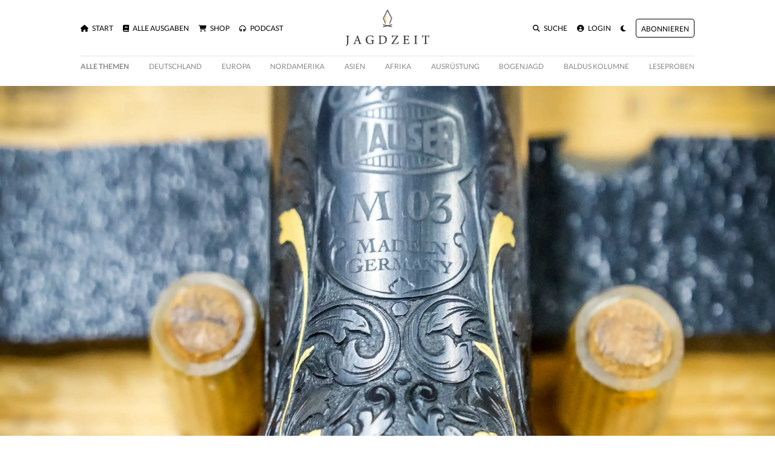

--- FILE ---
content_type: text/html; charset=utf-8
request_url: https://www.jagdzeit.de/artikel/deutschland-legendare-zuverlassigkeit-ausgabe-31
body_size: 7991
content:
<!DOCTYPE html>
<html :data-theme="DarkMode.theme" x-data="DarkMode" x-init="init" data-controller="gonative">
  <head>
    <title>
  DEUTSCHLAND – Legendäre Zuverlässigkeit - Jagdzeit
</title>

<meta name="viewport" content="width=device-width, initial-scale=1.0">
<meta http-equiv="X-UA-Compatible" content="IE=edge">

<meta name="csrf-param" content="authenticity_token" />
<meta name="csrf-token" content="yhrvI9eOzjM1ex0uDRiFJZ66yogGYsWhI/yWkPT3T1pZnyHeObVtGqIfXaeCBQja6r3fWpbZKxJzb7aNVjxOmw==" />


<script>window.$mobile = false;</script>

<link rel="stylesheet" media="all" href="/packs/css/application-4873f870.css" data-turbolinks-track="reload" />
<script src="/packs/js/application-5aab5387a20582159c31.js" data-turbolinks-track="reload"></script>

<link rel="stylesheet" href="https://cdnjs.cloudflare.com/ajax/libs/font-awesome/6.7.2/css/all.min.css" integrity="sha512-Evv84Mr4kqVGRNSgIGL/F/aIDqQb7xQ2vcrdIwxfjThSH8CSR7PBEakCr51Ck+w+/U6swU2Im1vVX0SVk9ABhg==" crossorigin="anonymous" referrerpolicy="no-referrer" />

<link href="https://www.jagdzeit.de/artikel/deutschland-legendare-zuverlassigkeit-ausgabe-31" rel="canonical" />


<meta property="og:site_name" content="Jagdzeit">
<meta property="og:title" content="DEUTSCHLAND – Legendäre Zuverlässigkeit - Jagdzeit">
<meta property="og:description" content="Seit über 100 Jahren steht der Name Mauser – speziell die Zahlenkombination 98 – für Zuverlässigkeit im höchsten Maße. Doch darauf ruhte man sich nie aus, sondern versuchte immer, auf der Höhe der ...">
<meta name="description" content="Seit über 100 Jahren steht der Name Mauser – speziell die Zahlenkombination 98 – für Zuverlässigkeit im höchsten Maße. Doch darauf ruhte man sich nie aus, sondern versuchte immer, auf der Höhe der ...">
<meta property="og:image" content="https://cdn.outleap.de/BLONmd3FIVSLHLaYIX4yNgrksWhXhr9gpyOGAV0c9wg/rs:fill:1200:630/dpr:2/g:ce/da:1/czM6Ly9jZG4tb3V0/bGVhcC9qYWdkemVp/dC9hcnRpY2xlcy9D/b3Zlcl9EU0MwMDY3/N19pMVZkbkVldTZS/LmpwZw">
<meta property="og:image:width" content="1200">
<meta property="og:image:height" content="630">

<link rel="icon" type="image/png" href="https://cdn.outleap.de/NvzT8SFgO6c2LXUE8YMgfN1f7hs3NuvFb_jOsyYvc6Q/rt:fill/w:16/dpr:2/da:1/czM6Ly9jZG4tb3V0/bGVhcC9qYWdkemVp/dC9sb2dvL2Zhdmlj/b24ucG5n " sizes="16x16">
<link rel="icon" type="image/png" href="https://cdn.outleap.de/cCoDS5dgtIStbOFYe1kK6EHQ8dnxBKTdDpFi3lu4NVI/rt:fill/w:32/dpr:2/da:1/czM6Ly9jZG4tb3V0/bGVhcC9qYWdkemVp/dC9sb2dvL2Zhdmlj/b24ucG5n" sizes="32x32">
<link rel="icon" type="image/png" href="https://cdn.outleap.de/5z0MlskfM6oyPnfGccQ3K6l0jnyhIOsos_y_9ifWYy8/rt:fill/w:96/dpr:2/da:1/czM6Ly9jZG4tb3V0/bGVhcC9qYWdkemVp/dC9sb2dvL2Zhdmlj/b24ucG5n" sizes="96x96">


<script>
  window.$Jagdzeit = {};
</script>





  <script>(function(w,d,s,l,i){w[l]=w[l]||[];w[l].push({'gtm.start':
  new Date().getTime(),event:'gtm.js'});var f=d.getElementsByTagName(s)[0],
  j=d.createElement(s),dl=l!='dataLayer'?'&l='+l:'';j.async=true;j.src=
  'https://www.googletagmanager.com/gtm.js?id='+i+dl;f.parentNode.insertBefore(j,f);
  })(window,document,'script','dataLayer','GTM-PXVS55G');</script>

  </head>

  <body class="articles show">
    
<div class="toasts">


  
  <div class="toast template d-none" data-delay="5000" data-autohide="true">
    <div class="toast-header">
      <b class="mr-auto">
        <span class="badge badge-pill">&nbsp;</span>
        Jagdzeit
      </b>
      <small class="text-muted">
        jetzt
      </small>
      <button type="button" class="ml-2 mb-1 close" data-dismiss="toast">
        &times;
      </button>
    </div>
    <div class="toast-body"></div>
  </div>
</div>

      <div class="d-none w-90 w-md-30 bg-white border rounded shadow position-fixed" style="right: 1em; bottom: 1em; z-index: 999; word-break: break-all;" data-controller="newsletter">
    <div class="bg-light p-2 d-flex justify-content-between rounded-top">
      <h5 class="mb-0">
        Newsletter Anmeldung
      </h5>

      <button type="button" class="close" data-action="click->newsletter#close">
        <span aria-hidden="true">&times;</span>
      </button>
    </div>

    <form role="form" class="p-2" autocomplete="off" action="/newsletter" accept-charset="UTF-8" method="post"><input type="hidden" name="authenticity_token" value="SItEiHGqjdxJQc+W00l2O/8qc2qnuOH/YIstZEzimCrTnk4EQhpHmVCqjTLNkexCjAoa/SklsMMbVlCJ1FBsVw==" />
      <div class="window_1768667240"><style media="screen">.window_1768667240 {display:none;}</style><label for="window">If you are a human, ignore this field</label><input type="text" name="window" id="window" autocomplete="off" tabindex="-1" /><input type="hidden" name="spinner" value="528731df22774cbf8d4a69b0cadc743b" /></div>
      <div class="form-group"><label class="sr-only" for="newsletter_email">Email</label><input placeholder="Deine E-Mail-Adresse" class="form-control" type="text" name="newsletter[email]" id="newsletter_email" /></div>

      <div class="form-row">
        <div class="col-8">
          <div class="form-group">
            <div class="custom-control custom-switch"><input name="newsletter[privacy]" type="hidden" value="0" /><input class="custom-control-input" type="checkbox" value="1" name="newsletter[privacy]" id="newsletter_privacy" /><label class="custom-control-label" for="newsletter_privacy">
              <span class="text-dark">
                Ich möchte den Jagdzeit Newsletter erhalten und akzeptiere die <a href="/datenschutz" class="text-underline text-dark" target="_blank">Datenschutzerklärung</a>
              </span>
</label></div></div>        </div>

        <div class="col-4">
          <input type="submit" name="commit" value="Anmelden" class="btn btn-primary" data-disable-with="Anmelden" />
        </div>
      </div>

      <div class="small mt-2">
        Die Abmeldung vom Newsletter ist jederzeit möglich.
      </div>
</form>  </div>


    <div class="gonative-disable container mt-3">
  <div class="px-1 px-md-5">
    <div class="row no-gutters d-none d-md-flex mb-2">
      <div class="col-5 align-self-center">
        <ul class="navbar-nav flex-row">
          <li class="nav-item">
            <a href="/" class="nav-link text-uppercase small ">
              <i class="fa-solid fa-home mr-1"></i>
              Start
            </a>
          </li>
          <li class="nav-item">
            <a href="/ausgaben" class="ml-3 nav-link text-uppercase small ">
              <i class="fa-solid fa-book mr-1"></i>
              Alle Ausgaben
            </a>
          </li>
          <li class="nav-item">
            <a href="/produkte" class="ml-3 nav-link text-uppercase small ">
              <i class="fa-solid fa-shopping-cart mr-1"></i>
              Shop
            </a>
          </li>

          <li class="nav-item">
            <a href="/podcast" class="ml-3 nav-link text-uppercase small ">
              <i class="fa-solid fa-headphones-alt mr-1"></i>
              Podcast
            </a>
          </li>
        </ul>
      </div>

      <div class="col-2 text-center">
        <a href="/">
          <img x-show="!on" height="60" loading="lazy" src="https://cdn.outleap.de/wgxcs93hxOCc6dczD4XNuavTkM6wmlg6B0HVzvcYI5I/rt:fill/h:60/dpr:2/da:1/czM6Ly9jZG4tb3V0/bGVhcC9qYWdkemVp/dC9sb2dvL2RlZmF1/bHQvY29sb3IucG5n" />
          <img x-show="on" height="60" loading="lazy" src="https://cdn.outleap.de/KoW_WWM2ADvqx_uiRbft2maOs5scwJ2O39RP0OApvCU/rt:fill/h:60/dpr:2/da:1/czM6Ly9jZG4tb3V0/bGVhcC9qYWdkemVp/dC9sb2dvL2RlZmF1/bHQvd2hpdGUucG5n" />
        </a>
      </div>

      <div class="col-5 d-flex justify-content-end align-self-center">
        <ul class="navbar-nav flex-row">
          <li class="nav-item">
            <a href="/artikel/suche" class="ml-3 nav-link text-uppercase small ">
              <i class="fa-solid fa-search mr-1"></i>
              Suche
            </a>
          </li>

          <li class="nav-item">
              <a href="/auth/users/sign_in" class="ml-3 nav-link text-uppercase small ">
                <i class="fa-solid fa-user-circle mr-1"></i>
                Login
              </a>
          </li>

          <li class="nav-item">
            <a href="" @click.prevent="toggle" class="ml-3 nav-link text-uppercase small">
              <i class="fa-solid fa-moon"></i>
            </a>
          </li>
          
            <li class="nav-item align-self-center">
              <a href="/produkte/plus-abo" class="ml-3 nav-link btn btn-outline-primary small text-uppercase px-2 py-1 border-warni2ng">
                <small>Abonnieren</small>
              </a>
            </li>
        </ul>
      </div>
    </div>



    <nav id="menu" class="d-flex d-md-none navbar navbar-expand-lg navbar-light bg-dark2 px-0 mx-0">
      <a class="h1" href="/" style="font-weight: 700;">
        <img x-show="!on" height="25" loading="lazy" src="https://cdn.outleap.de/LTv0TPG61GdaY62OOVb2bOfPtHmfkg6d6n9afK0vWus/rt:fill/h:25/dpr:2/da:1/czM6Ly9jZG4tb3V0/bGVhcC9qYWdkemVp/dC9sb2dvL2xvbmcv/Y29sb3IucG5n" />
        <img x-show="on" height="25" loading="lazy" src="https://cdn.outleap.de/2z_IzMYIzjdRwhbMYAIIwZAUUbSQggCtOdr-fYWYjG0/rt:fill/h:25/dpr:2/da:1/czM6Ly9jZG4tb3V0/bGVhcC9qYWdkemVp/dC9sb2dvL2xvbmcv/d2hpdGUucG5n" />
      </a>

      <button class="navbar-toggler" type="button" data-toggle="collapse" data-target="#menu" aria-controls="menu">
        <span class="navbar-toggler-icon"></span>
      </button>

      <div class="collapse navbar-collapse" id="menu">
        <ul class="navbar-nav mr-auto">
          <li class="nav-item">
            <a href="/" class="nav-link text-uppercase small ">
              <i class="fa-solid fa-home mr-1"></i>
              Start
            </a>
          </li>
          <li class="nav-item">
            <a href="/ausgaben" class="nav-link text-uppercase small ">
              <i class="fa-solid fa-book mr-1"></i>
              Alle Ausgaben
            </a>
          </li>
          <li class="nav-item">
            <a href="/produkte" class="nav-link text-uppercase small ">
              <i class="fa-solid fa-shopping-cart mr-1"></i>
              Shop
            </a>
          </li>

          <li class="nav-item">
            <a href="/podcast" class="nav-link text-uppercase small ">
              <i class="fa-solid fa-headphones-alt mr-1"></i>
              Podcast
            </a>
          </li>
        </ul>

        <ul class="navbar-nav">
          <div class="dropdown-divider"></div>

          <li class="nav-item">
            <a href="/artikel/suche" class="nav-link text-uppercase small ">
              <i class="fa-solid fa-search mr-1"></i>
              Suche
            </a>
          </li>
            <li class="nav-item">
              <a href="/auth/users/sign_in" class="nav-link text-uppercase small ">
                <i class="fa-solid fa-user-circle mr-1"></i>
                Login
              </a>
            </li>

          <li class="nav-item">
            <a href="" @click.prevent="toggle" class="nav-link text-uppercase small">
              <i class="fa-solid fa-moon mr-1"></i>
              Nachtmodus
            </a>
          </li>
          
            <li class="nav-item">
              <a href="/produkte/plus-abo" class="ml-3 nav-link btn btn-outline-primary small text-uppercase px-2 py-1 border-warni2ng">
                <small>Abonnieren</small>
              </a>
            </li>
        </ul>
      </div>
    </nav>
  </div>
</div>


<div class="container mt-3">
  <div class="px-1 px-md-5">
    <div class="gonative-no-border-top d-flex justify-content-between border-top pt-2 flex-nowrap overflow-auto mb-4" data-controller="scroll-nav">
      <a href="/themen" class="text-muted text-nowrap mr-3 mr-md-0 font-weight-bold small text-uppercase">
        Alle Themen
      </a>

        <a href="/themen/deutschland" class="text-muted text-nowrap mr-3 mr-md-0 small text-uppercase">
          Deutschland
        </a>
        <a href="/themen/europa" class="text-muted text-nowrap mr-3 mr-md-0 small text-uppercase">
          Europa
        </a>
        <a href="/themen/nordamerika" class="text-muted text-nowrap mr-3 mr-md-0 small text-uppercase">
          Nordamerika
        </a>
        <a href="/themen/asien-aa016327-4087-42be-8964-913467e7991a" class="text-muted text-nowrap mr-3 mr-md-0 small text-uppercase">
          Asien
        </a>
        <a href="/themen/afrika" class="text-muted text-nowrap mr-3 mr-md-0 small text-uppercase">
          Afrika
        </a>
        <a href="/themen/ausrustung" class="text-muted text-nowrap mr-3 mr-md-0 small text-uppercase">
          Ausrüstung
        </a>
        <a href="/themen/bogenjagd" class="text-muted text-nowrap mr-3 mr-md-0 small text-uppercase">
          Bogenjagd
        </a>
        <a href="/themen/baldus-kolumne" class="text-muted text-nowrap mr-3 mr-md-0 small text-uppercase">
          Baldus Kolumne
        </a>

      <a href="/artikel/leseproben" class="text-muted text-nowrap mr-3 mr-md-0 small text-uppercase">Leseproben</a>
    </div>
  </div>
</div>


     

      <img class="w-100 h-100" width="1290" loading="lazy" src="https://cdn.outleap.de/NZKJBCCrbC--rgqUorW551yC8kozI3dCKXDqD2rs6Dc/rt:fill/w:1290/dpr:2/c:3191:1877.058823529412/da:1/czM6Ly9jZG4tb3V0/bGVhcC9qYWdkemVp/dC9hcnRpY2xlcy9D/b3Zlcl9EU0MwMDY3/N19pMVZkbkVldTZS/LmpwZw" />


    <div class="container">
      <div class="px-1 px-md-5">
        
  
<h1 class="mega text-center mt-3 mt-md-4 w-100 w-md-65 mx-auto">
  DEUTSCHLAND – Legendäre Zuverlässigkeit
</h1>

<h6 class="text-center my-3 text-uppercase w-100 w-md-65 mx-auto">


    <a href="/tags/mauser" class="badge badge-pill badge-warning text-white px-3 py-1 mt-1">
      mauser
    </a>
    <a href="/tags/geschichte" class="badge badge-pill badge-warning text-white px-3 py-1 mt-1">
      geschichte
    </a>
    <a href="/tags/waffenmanufaktur" class="badge badge-pill badge-warning text-white px-3 py-1 mt-1">
      waffenmanufaktur
    </a>
</h6>


<div class="text-center w-100 w-md-65 mx-auto">
      
      <a href="/autoren/dr-frank-b-metzner" class="font-weight-bold">Dr. Frank B. Metzner</a>

    <span class="px-2">|</span>

  <span class="text-muted text-nowrap">
    <i class="fa-solid fa-clock mr-1"></i>
    60 Min. Lesezeit
  </span>

  <a href="javascript:window.location.href = 'gonative://share/sharePage?url=https%3A%2F%2Fwww.jagdzeit.de%2Fartikel%2Fdeutschland-legendare-zuverlassigkeit-ausgabe-31';" class="gonative-enable d-none ml-2">
    <i class="fa-solid fa-share"></i>
  </a>
</div>

<h5 class="border-top border-bottom text-center w-100 w-md-65 mx-auto py-3 serif mt-3 font-italic">
  Ein Artikel aus
  <a href="/ausgaben/ausgabe-31" class="text-warning">
    Ausgabe 31
  </a>
</h5>



<div class="body ck-content serif-text mt-5" data-controller="article-body">
  <div class="w-100 w-sm-65 mx-auto fixed-bottom text-right mb-5 pr-3" style="display: none;" data-controller="scroll-to-top">
    <span class="btn btn-light">
      <i class="fa-solid fa-arrow-up"></i>
    </span>
  </div>
  
    <h2>Mauser – Historie, Innovationen und aktuelle Modelle</h2><p><i>Seit über 100 Jahren steht der Name Mauser – speziell die Zahlenkombination 98 – für Zuverlässigkeit im höchsten Maße. Doch darauf ruhte man sich nie aus, sondern versuchte immer, auf der Höhe der Zeit zu sein, was in den vergangenen eineinhalb Jahrzehnten auch gut gelang. </i></p><p><i>Jagdzeit International verbrachte mehrere Tage im Werk, auf dem Schießstand und in Archiven, um Ihnen einen Abriss der Vergangenheit sowie den aktuellen Sachstand dieser deutschen Traditionsfirma zu präsentieren.</i></p><p><br/>Text: Dr. Frank B. Metzner<br/>Fotos: Dr. Frank B. Metzner, Archive in Oberndorf und US-Sammlervereinigung</p><p> </p><p>Wenn man sich mit der Firma Mauser beschäftigt, dann lohnt es sich, ein wenig auszuholen. Beginnen wir also mit der Königlich Württembergischen Gewehrfabrik: Nach der Gründung der Stadt Oberndorf 1250 errichtet man 1264 das dortige Augustinerkloster, welches bis 1806 besteht. 1811 werden dort per Dekret bestehende Gewehrfabriken zusammengelegt. Es ist alles vorhanden, was man für den Betrieb benötigt: Das Klostergebäude samt Kirche bietet ausreichend Arbeitsfläche und Lagerraum, der Neckar liefert die Energie und der Schwarzwald den Rohstoff Holz, der für das Befeuern der Schmiedeöfen notwendig ist.</p><p>Unter den ersten Militärhandwerkern, die dort ihre Arbeit aufnehmen, ist auch der am 1. August 1792 geborene Franz Andreas Mauser, der als gelernter Schuster Lederscheiden für Säbel und Bajonette fertigt. Hauptsächlich werden in der Fabrik aber Schützengewehre mit gezogenen Läufen und eine Anzahl von Blankwaffen (sogar noch Kriegslanzen) gefertigt. Schon 1815 – mit beginnender Industrialisierung in Deutschland – stellen die 100 Beschäftigten 3.600 Gewehre, 106 Karabiner sowie 3.500 Infanterie- und Kavalleriesäbel her.</p><p>1819 heiratet der „Ouvrier und ...</p>
</div>

<div class="clearfix"></div>






  <div class="paywall">
    <div :class="{ 'fade-light': !on, 'fade-dark': on }"></div>
    <div class="border-top border-bottom text-center font-weight-bold py-3">
      Sie haben schon ein Abo? <a href="/auth/users/sign_in" class="ml-2 text-warning">Jetzt anmelden &rsaquo;</a>
    </div>

    <div class="h1 text-center mt-5">
      Sofort weiterlesen?
    </div>

    <div class="text-center mb-3">
      <a href="/produkte/plus-abo" class="btn btn-primary text-uppercase mt-3 mb-2">
        Jetzt Abo abschließen
      </a>
      <br>
      ... und sofort Zugang zu allen Ausgaben erhalten
    </div>

    <div class="row row-cols-1 row-cols-md-3">
    <div class="col h-100 pt-4">

      <div class="py-3 px-4 ">
        <h5 class="text-center">
          <a href="/produkte/print-abo">
            PRINT Abo
          </a>
        </h5>
        
        <a href="/produkte/print-abo">
          <img class="w-100" width="270" loading="lazy" src="https://cdn.outleap.de/VAyKFXThHtb_ErHT05Zp1JsS6I-KO524oFwCA5GUrrg/rt:fill/w:270/dpr:2/da:1/czM6Ly9jZG4tb3V0/bGVhcC9qYWdkemVp/dC9wcm9kdWN0cy8y/NDFBNTA5NF85cDB6/eXpSdWsuanBn" />
        </a>
        
        <div class="mt-2 d-flex justify-content-between">
          <a href="/produkte/print-abo" class="font-weight-bold">
            PRINT Abo
          </a>

          <span class="text-warning">
            85,00 €
            <span class="small text-body">
              / jährlich
            </span>
          </span>
        </div>

        <div class="text-dark-50 mt-1">
          Erhalten Sie vier mal im Jahr eine hochwertige Ausgabe der Jagdzeit!
        </div>

        <a href="/produkte/print-abo" class="btn btn-primary text-center w-100 text-uppercase py-3 mt-2">
            Mehr Erfahren
        </a>
      </div>
    </div>
    <div class="col h-100 ">
        <div class="bg-dark text-center text-white text-uppercase py-1 small" style="letter-spacing: .4em;">
          Beliebteste Option
        </div>

      <div class="py-3 px-4 bg-warning">
        <h5 class="text-center">
          <a href="/produkte/plus-abo">
            PLUS Abo
          </a>
        </h5>
        
        <a href="/produkte/plus-abo">
          <img class="w-100" width="270" loading="lazy" src="https://cdn.outleap.de/9Nen-rbNMBPOjkTBqscbM48CstHd0z5ot5M0NDkDRS4/rt:fill/w:270/dpr:2/da:1/czM6Ly9jZG4tb3V0/bGVhcC9qYWdkemVp/dC9wcm9kdWN0cy8y/NDFBNTA4Ni1CZWFy/YmVpdGV0X0tMT3dq/Qm1pYy5qcGc" />
        </a>
        
        <div class="mt-2 d-flex justify-content-between">
          <a href="/produkte/plus-abo" class="font-weight-bold">
            PLUS Abo
          </a>

          <span class="">
            85,00 €
            <span class="small text-body">
              / jährlich
            </span>
          </span>
        </div>

        <div class="text-dark-50 mt-1">
          Sparen Sie 30%! Sie erhalten vier Jagdzeit Ausgaben im Jahr plus unbeschränkten Zugang zu allen Artikel in digitaler Form.
        </div>

        <a href="/produkte/plus-abo" class="btn btn-primary text-center w-100 text-uppercase py-3 mt-2">
            Mehr Erfahren
        </a>
      </div>
    </div>
    <div class="col h-100 pt-4">

      <div class="py-3 px-4 ">
        <h5 class="text-center">
          <a href="/produkte/digital-abo">
            DIGITAL Abo
          </a>
        </h5>
        
        <a href="/produkte/digital-abo">
          <img class="w-100" width="270" loading="lazy" src="https://cdn.outleap.de/c6XN-Pd8AFl2tBMi14atbTM3f6COHP0n2EVyCGjO1Yk/rt:fill/w:270/dpr:2/da:1/czM6Ly9jZG4tb3V0/bGVhcC9qYWdkemVp/dC9wcm9kdWN0cy8y/MDIwMDMyOV8yMDIw/MDMyODdYNUE0NzI5/X1JvYmluX01hYXNf/Q1dCOHEwS1VVLmpw/Zw" />
        </a>
        
        <div class="mt-2 d-flex justify-content-between">
          <a href="/produkte/digital-abo" class="font-weight-bold">
            DIGITAL Abo
          </a>

          <span class="text-warning">
            6,90 €
            <span class="small text-body">
              / pro Monat
            </span>
          </span>
        </div>

        <div class="text-dark-50 mt-1">
          Erhalten Sie unbeschränkten Zugang zu allen digitalen Ausgaben – 7 Tage kostenlos testen!
        </div>

        <a href="/produkte/digital-abo" class="btn btn-primary text-center w-100 text-uppercase py-3 mt-2">
            Mehr Erfahren
        </a>
      </div>
    </div>
</div>


    <div class="text-center mt-3">
      <a href="/produkte/pramien-abonnements">Weitere Abo-Optionen</a>
    </div>
  </div>


  <div class="mt-5">
    <h2 class="text-center">
      Weitere relevante Artikel
    </h2>

    <div class="mt-3 row row-cols-1 row-cols-md-3">
        <div class="col">
          <div class="mb-5">
    <a href="/artikel/klassische-jagdgewehre-seitenschloss-doppelflinte-mod-imperiale-monte-carlo-von-l-franchi-brescia-italien-ausgabe-52">
      <img class="w-100 mb-3" width="580" loading="lazy" src="https://cdn.outleap.de/4kt4rI5uY8YOtW_TAbfmMwDyj5QfElWe7bbD4SyCtBM/rt:fill/w:580/dpr:2/da:1/czM6Ly9jZG4tb3V0/bGVhcC9qYWdkemVp/dC9hcnRpY2xlcy9M/LUZyYW5jaGktQXVm/bWFjaGVyXzNLbW5E/WEcwUy5qcGc" />
    </a>

  <h2>
    <a href="/artikel/klassische-jagdgewehre-seitenschloss-doppelflinte-mod-imperiale-monte-carlo-von-l-franchi-brescia-italien-ausgabe-52">
      Klassische Jagdgewehre – Seitenschloss Doppelflinte Mod. Imperiale Monte Carlo von L. Franchi - Brescia/Italien
    </a>
  </h2>

  <h6 class="text-uppercase">


      <a href="/tags/klassische%20jagdgewehre" class="badge badge-pill badge-warning text-white px-3 py-1 mt-1">
        klassische jagdgewehre
      </a>
      <a href="/tags/waffenmanufaktur" class="badge badge-pill badge-warning text-white px-3 py-1 mt-1">
        waffenmanufaktur
      </a>
  </h6>


      
      <a href="/autoren/dr-frank-b-metzner" class="font-weight-bold">Dr. Frank B. Metzner</a>

    <span class="px-2">|</span>
  
  <span class="text-muted text-nowrap">
    <i class="fa-solid fa-clock mr-1"></i>
    0 Min. Lesezeit
  </span>

  <a href="javascript:window.location.href = 'gonative://share/sharePage?url=https%3A%2F%2Fwww.jagdzeit.de%2Fartikel%2Fklassische-jagdgewehre-seitenschloss-doppelflinte-mod-imperiale-monte-carlo-von-l-franchi-brescia-italien-ausgabe-52';" class="gonative-enable d-none ml-2">
    <i class="fa-solid fa-share"></i>
  </a>

  <div class="w-100 mt-2" style="letter-spacing: .5px;">
    BJ 1955 (aufgearbeitet 1998), Kal. (je) 12/70, Lauflänge: 71,5 cm Demibloc-Läufe, Choke ¼ und ¾ , Wechsellauf: 72 cm, Choke voll und 3/4, beide Läufe: konkave guillochierte Schiene, verdeckte dritte Zuhaltung, Ejektoren, passender Vorderschaft, Schaftlänge 37 cm, helle Basküle, flächendeckend gra...
  </div>
</div>

        </div>
        <div class="col">
          <div class="mb-5">
    <a href="/artikel/das-portrait-der-abenteurer-und-grosswildjager-dr-knut-bellinger-ausgabe-54">
      <img class="w-100 mb-3" width="580" loading="lazy" src="https://cdn.outleap.de/j3B3wEpIJ-FRcplE-RiqCqsBDJYjuelToLgK7lzRreE/rt:fill/w:580/dpr:2/da:1/czM6Ly9jZG4tb3V0/bGVhcC9qYWdkemVp/dC9hcnRpY2xlcy9B/dWZtYWNoZXJfQmVs/bGluZ2VyX1prbEF6/bEdBVC5qcGc" />
    </a>

  <h2>
    <a href="/artikel/das-portrait-der-abenteurer-und-grosswildjager-dr-knut-bellinger-ausgabe-54">
      Das Portrait – der Abenteurer und Großwildjäger Dr. Knut Bellinger
    </a>
  </h2>

  <h6 class="text-uppercase">


      <a href="/tags/geschichte" class="badge badge-pill badge-warning text-white px-3 py-1 mt-1">
        geschichte
      </a>
      <a href="/tags/portrait" class="badge badge-pill badge-warning text-white px-3 py-1 mt-1">
        portrait
      </a>
      <a href="/tags/gro%C3%9Fwildjagd" class="badge badge-pill badge-warning text-white px-3 py-1 mt-1">
        großwildjagd
      </a>
  </h6>


      
      <a href="/autoren/dr-frank-b-metzner" class="font-weight-bold">Dr. Frank B. Metzner</a>

    <span class="px-2">|</span>
  
  <span class="text-muted text-nowrap">
    <i class="fa-solid fa-clock mr-1"></i>
    23 Min. Lesezeit
  </span>

  <a href="javascript:window.location.href = 'gonative://share/sharePage?url=https%3A%2F%2Fwww.jagdzeit.de%2Fartikel%2Fdas-portrait-der-abenteurer-und-grosswildjager-dr-knut-bellinger-ausgabe-54';" class="gonative-enable d-none ml-2">
    <i class="fa-solid fa-share"></i>
  </a>

  <div class="w-100 mt-2" style="letter-spacing: .5px;">
    Vom Amazonas zum Polarmeer, von Afrika nach Ozeanien, Dr. Knut Urban Bellinger (1930–2022) liebte das Extreme. Er führte ein außergewöhnliches Leben, als Mensch, als Unternehmer und als Jäger. Es gibt ein gutes Dutzend Publikationen über ihn, wir sprachen wohl als das letzte Printmedium mit dem „...
  </div>
</div>

        </div>
        <div class="col">
          <div class="mb-5">
    <a href="/artikel/die-hollandischen-bruder-ausgabe-18">
      <img class="w-100 mb-3" width="580" loading="lazy" src="https://cdn.outleap.de/m--GqFTqbMDLTKdnq_Y23FD2aXLEeouHWDI9MH5zidk/rt:fill/w:580/dpr:2/da:1/czM6Ly9jZG4tb3V0/bGVhcC9qYWdkemVp/dC9hcnRpY2xlcy9D/b3Zlcl9Gb3RvbGlh/XzUyMTMxMDM4X1hM/X2FHRjd1cUNIZi5q/cGc" />
    </a>

  <h2>
    <a href="/artikel/die-hollandischen-bruder-ausgabe-18">
      DIE HOLLÄNDISCHEN BRÜDER
    </a>
  </h2>

  <h6 class="text-uppercase">


      <a href="/tags/waffenmanufaktur" class="badge badge-pill badge-warning text-white px-3 py-1 mt-1">
        waffenmanufaktur
      </a>
      <a href="/tags/doppelb%C3%BCchse" class="badge badge-pill badge-warning text-white px-3 py-1 mt-1">
        doppelbüchse
      </a>
  </h6>


      
      <a href="/autoren/dr-frank-b-metzner-904f4314-792a-45e5-9c22-e83ada0397e9" class="font-weight-bold">Dr. Frank B. Metzner</a>

    <span class="px-2">|</span>
  
  <span class="text-muted text-nowrap">
    <i class="fa-solid fa-clock mr-1"></i>
    1 Min. Lesezeit
  </span>

  <a href="javascript:window.location.href = 'gonative://share/sharePage?url=https%3A%2F%2Fwww.jagdzeit.de%2Fartikel%2Fdie-hollandischen-bruder-ausgabe-18';" class="gonative-enable d-none ml-2">
    <i class="fa-solid fa-share"></i>
  </a>

  <div class="w-100 mt-2" style="letter-spacing: .5px;">
    Zwei exklusive Doppelbüchsen teilen das Schicksal vieler Waffen, die jagdlich nie geführt worden sind. Sie stehen die meiste Zeit im Tresor. Damit sie dort nicht auf ewig ihr Dasein fristen, hat Jagdzeit International sie wenigstens einmal ans Tageslicht geführt. In diesem Fall handelt es sich um...
  </div>
</div>

        </div>
    </div>
  </div>



        <div class="gonative-disable mt-5 px-2 py-2 border-top d-flex justify-content-between">
  <ul class="list-inline">
    <li class="list-inline-item">
      <a href="https://www.instagram.com/jagdzeit_magazin/" target="_blank">
        <i class="fab fa-instagram"></i>
      </a>
    </li>
    <li class="list-inline-item">
      <a href="https://www.facebook.com/Jagdzeit/" target="_blank">
        <i class="fab fa-facebook"></i>
      </a>
    </li>
    <li class="list-inline-item">
      <a href="/podcast">
        <i class="fa-solid fa-podcast"></i>
      </a>
    </li>
  </ul>

  <ul class="list-inline ml-2">
    <li class="list-inline-item">
      <a href="/newsletter">Newsletter</a>
    </li>
    <li class="list-inline-item">
      <a href="/werben">Leser werben</a>
    </li>
    <li class="list-inline-item">
      <a href="/meldungen">Meldungen</a>
    </li>
    <li class="list-inline-item">
      <a href="https://naturay.de" target="_blank">Naturay</a>
    </li>
    <li class="list-inline-item">
      <a href="/hilfe">Hilfe</a>
    </li>
    <li class="list-inline-item">
      <a href="/ueber">Über uns</a>
    </li>
    <li class="list-inline-item">
      <a href="/kontakt">Kontakt</a>
    </li>
    <li class="list-inline-item">
      <a href="/impressum">Impressum</a>
    </li>
    <li class="list-inline-item">
      <a href="/agb">AGB</a>
    </li>
    <li class="list-inline-item">
      <a href="/datenschutz">Datenschutz</a>
    </li>
  </ul>
</div>

      </div>
    </div>
  </body>
</html>
